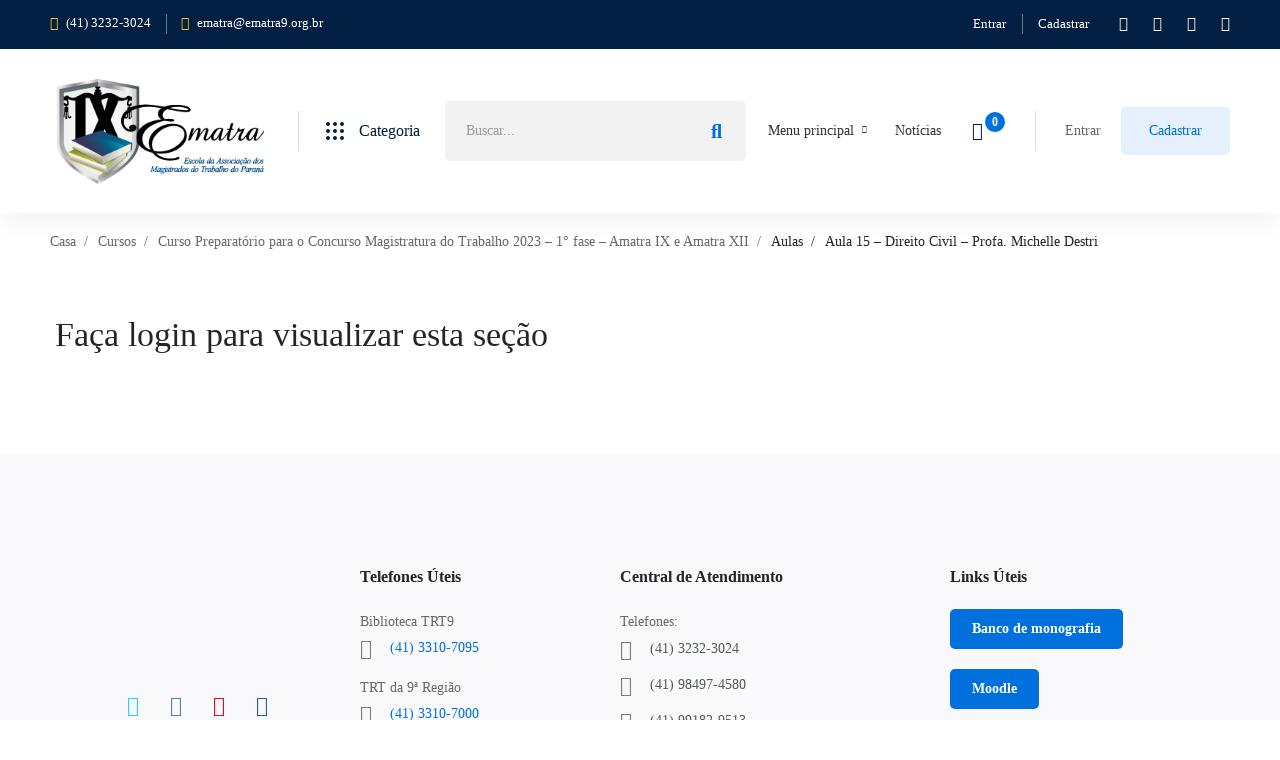

--- FILE ---
content_type: text/css
request_url: https://ematra9.org.br/wp-content/cache/min/1/wp-content/themes/e9/assets/fonts/gordita/font-gordita.min.css?ver=1756995834
body_size: -249
content:
@charset "UTF-8";@font-face{font-family:Gordita;src:url(../../../../../../../../../themes/e9/assets/fonts/gordita/Gordita-Regular.ttf) format('truetype');font-style:normal;font-display:swap}@font-face{font-family:Gordita;src:url(../../../../../../../../../themes/e9/assets/fonts/gordita/Gordita-Medium.ttf) format('truetype');font-style:normal;font-weight:500;font-display:swap}@font-face{font-family:Gordita;src:url(../../../../../../../../../themes/e9/assets/fonts/gordita/Gordita-Bold.ttf) format('truetype');font-style:normal;font-weight:700;font-display:swap}

--- FILE ---
content_type: text/css
request_url: https://ematra9.org.br/wp-content/uploads/elementor/css/post-507.css
body_size: 892
content:
.elementor-507 .elementor-element.elementor-element-49707ac > .elementor-container > .elementor-row{align-items:stretch;}.elementor-507 .elementor-element.elementor-element-49707ac:not(.elementor-motion-effects-element-type-background), .elementor-507 .elementor-element.elementor-element-49707ac > .elementor-motion-effects-container > .elementor-motion-effects-layer{background-color:#F9F9FB;}.elementor-507 .elementor-element.elementor-element-49707ac{transition:background 0.3s, border 0.3s, border-radius 0.3s, box-shadow 0.3s;color:#9B9B9B;padding:77px 0px 0px 0px;}.elementor-507 .elementor-element.elementor-element-49707ac > .elementor-background-overlay{transition:background 0.3s, border-radius 0.3s, opacity 0.3s;}.elementor-507 .elementor-element.elementor-element-49707ac a{color:#9B9B9B;}.elementor-507 .elementor-element.elementor-element-49707ac a:hover{color:#0071DC;}.elementor-507 .elementor-element.elementor-element-c3e371d > .elementor-container > .elementor-row{align-items:stretch;}.elementor-507 .elementor-element.elementor-element-c3e371d:not(.elementor-motion-effects-element-type-background), .elementor-507 .elementor-element.elementor-element-c3e371d > .elementor-motion-effects-container > .elementor-motion-effects-layer{background-color:#F9F9FB;}.elementor-507 .elementor-element.elementor-element-c3e371d{transition:background 0.3s, border 0.3s, border-radius 0.3s, box-shadow 0.3s;margin-top:0px;margin-bottom:0px;}.elementor-507 .elementor-element.elementor-element-c3e371d > .elementor-background-overlay{transition:background 0.3s, border-radius 0.3s, opacity 0.3s;}.elementor-507 .elementor-element.elementor-element-d693564{text-align:left;}.elementor-507 .elementor-element.elementor-element-d693564 img{width:240px;}.elementor-507 .elementor-element.elementor-element-d693564 > .elementor-widget-container{margin:0px 0px 28px 0px;}.elementor-507 .elementor-element.elementor-element-8f4846d .elementor-repeater-item-6c90bd3 .link-icon{color:#26D0FE;}.elementor-507 .elementor-element.elementor-element-8f4846d .elementor-repeater-item-f43d121 .link-icon{color:#567FA9;}.elementor-507 .elementor-element.elementor-element-8f4846d .elementor-repeater-item-364b491 .link-icon{color:#DA0E2B;}.elementor-507 .elementor-element.elementor-element-8f4846d .elementor-repeater-item-2d60ce0 .link-icon{color:#276097;}.elementor-507 .elementor-element.elementor-element-8f4846d{text-align:center;}.elementor-507 .elementor-element.elementor-element-8f4846d > .elementor-widget-container{margin:0px 0px 20px 0px;}.elementor-507 .elementor-element.elementor-element-f171fa8 .heading-primary{font-size:16px;font-weight:700;line-height:30px;}.elementor-507 .elementor-element.elementor-element-f171fa8 > .elementor-widget-container{margin:0px 0px 17px 0px;}.elementor-507 .elementor-element.elementor-element-b2dcc8f{color:#696969;font-weight:500;}.elementor-507 .elementor-element.elementor-element-cdba651 .elementor-icon-list-icon i{color:#7D7D7D;transition:color 0.3s;}.elementor-507 .elementor-element.elementor-element-cdba651 .elementor-icon-list-icon svg{fill:#7D7D7D;transition:fill 0.3s;}.elementor-507 .elementor-element.elementor-element-cdba651{--e-icon-list-icon-size:20px;--icon-vertical-offset:0px;}.elementor-507 .elementor-element.elementor-element-cdba651 .elementor-icon-list-item > .elementor-icon-list-text, .elementor-507 .elementor-element.elementor-element-cdba651 .elementor-icon-list-item > a{font-size:14px;font-weight:500;}.elementor-507 .elementor-element.elementor-element-cdba651 .elementor-icon-list-text{color:var( --e-global-color-34d583d4 );transition:color 0.3s;}.elementor-507 .elementor-element.elementor-element-cdba651 > .elementor-widget-container{margin:0px 0px 14px 0px;}.elementor-507 .elementor-element.elementor-element-0b26a82{color:#696969;font-weight:500;}.elementor-507 .elementor-element.elementor-element-75351db .elementor-icon-list-icon i{color:#7D7D7D;transition:color 0.3s;}.elementor-507 .elementor-element.elementor-element-75351db .elementor-icon-list-icon svg{fill:#7D7D7D;transition:fill 0.3s;}.elementor-507 .elementor-element.elementor-element-75351db{--e-icon-list-icon-size:20px;--icon-vertical-offset:0px;}.elementor-507 .elementor-element.elementor-element-75351db .elementor-icon-list-item > .elementor-icon-list-text, .elementor-507 .elementor-element.elementor-element-75351db .elementor-icon-list-item > a{font-size:14px;font-weight:500;}.elementor-507 .elementor-element.elementor-element-75351db .elementor-icon-list-text{color:var( --e-global-color-34d583d4 );transition:color 0.3s;}.elementor-507 .elementor-element.elementor-element-75351db > .elementor-widget-container{margin:0px 0px 14px 0px;}.elementor-507 .elementor-element.elementor-element-637c6bf{color:#696969;font-weight:500;}.elementor-507 .elementor-element.elementor-element-de3af8c .elementor-icon-list-icon i{color:#7D7D7D;transition:color 0.3s;}.elementor-507 .elementor-element.elementor-element-de3af8c .elementor-icon-list-icon svg{fill:#7D7D7D;transition:fill 0.3s;}.elementor-507 .elementor-element.elementor-element-de3af8c{--e-icon-list-icon-size:20px;--icon-vertical-offset:0px;}.elementor-507 .elementor-element.elementor-element-de3af8c .elementor-icon-list-item > .elementor-icon-list-text, .elementor-507 .elementor-element.elementor-element-de3af8c .elementor-icon-list-item > a{font-size:14px;font-weight:500;}.elementor-507 .elementor-element.elementor-element-de3af8c .elementor-icon-list-text{color:var( --e-global-color-34d583d4 );transition:color 0.3s;}.elementor-507 .elementor-element.elementor-element-de3af8c > .elementor-widget-container{margin:0px 0px 14px 0px;}.elementor-507 .elementor-element.elementor-element-99b2a21{--spacer-size:30px;}.elementor-507 .elementor-element.elementor-element-c08b6bf .heading-primary{font-size:16px;font-weight:700;line-height:30px;}.elementor-507 .elementor-element.elementor-element-c08b6bf > .elementor-widget-container{margin:0px 0px 17px 0px;}.elementor-507 .elementor-element.elementor-element-84f2a5c .heading-primary{font-weight:500;line-height:26px;color:#696969;}.elementor-507 .elementor-element.elementor-element-84f2a5c .heading-primary .stop-a{stop-color:#696969;}.elementor-507 .elementor-element.elementor-element-84f2a5c .heading-primary .stop-b{stop-color:#696969;}.elementor-507 .elementor-element.elementor-element-84f2a5c > .elementor-widget-container{margin:0px 0px 1px 0px;}.elementor-507 .elementor-element.elementor-element-2bfb995 .elementor-icon-list-items:not(.elementor-inline-items) .elementor-icon-list-item:not(:last-child){padding-bottom:calc(10px/2);}.elementor-507 .elementor-element.elementor-element-2bfb995 .elementor-icon-list-items:not(.elementor-inline-items) .elementor-icon-list-item:not(:first-child){margin-top:calc(10px/2);}.elementor-507 .elementor-element.elementor-element-2bfb995 .elementor-icon-list-items.elementor-inline-items .elementor-icon-list-item{margin-right:calc(10px/2);margin-left:calc(10px/2);}.elementor-507 .elementor-element.elementor-element-2bfb995 .elementor-icon-list-items.elementor-inline-items{margin-right:calc(-10px/2);margin-left:calc(-10px/2);}body.rtl .elementor-507 .elementor-element.elementor-element-2bfb995 .elementor-icon-list-items.elementor-inline-items .elementor-icon-list-item:after{left:calc(-10px/2);}body:not(.rtl) .elementor-507 .elementor-element.elementor-element-2bfb995 .elementor-icon-list-items.elementor-inline-items .elementor-icon-list-item:after{right:calc(-10px/2);}.elementor-507 .elementor-element.elementor-element-2bfb995 .elementor-icon-list-icon i{color:#7D7D7D;transition:color 0.3s;}.elementor-507 .elementor-element.elementor-element-2bfb995 .elementor-icon-list-icon svg{fill:#7D7D7D;transition:fill 0.3s;}.elementor-507 .elementor-element.elementor-element-2bfb995{--e-icon-list-icon-size:20px;--icon-vertical-offset:0px;}.elementor-507 .elementor-element.elementor-element-2bfb995 .elementor-icon-list-item > .elementor-icon-list-text, .elementor-507 .elementor-element.elementor-element-2bfb995 .elementor-icon-list-item > a{font-size:14px;font-weight:500;}.elementor-507 .elementor-element.elementor-element-2bfb995 .elementor-icon-list-text{color:#54595F;transition:color 0.3s;}.elementor-507 .elementor-element.elementor-element-2bfb995 > .elementor-widget-container{margin:0px 0px 14px 0px;}.elementor-507 .elementor-element.elementor-element-2b8357c .heading-primary{font-weight:500;line-height:26px;color:#696969;}.elementor-507 .elementor-element.elementor-element-2b8357c .heading-primary .stop-a{stop-color:#696969;}.elementor-507 .elementor-element.elementor-element-2b8357c .heading-primary .stop-b{stop-color:#696969;}.elementor-507 .elementor-element.elementor-element-2b8357c > .elementor-widget-container{margin:0px 0px 1px 0px;}.elementor-507 .elementor-element.elementor-element-4d31e9e .elementor-icon-list-items:not(.elementor-inline-items) .elementor-icon-list-item:not(:last-child){padding-bottom:calc(10px/2);}.elementor-507 .elementor-element.elementor-element-4d31e9e .elementor-icon-list-items:not(.elementor-inline-items) .elementor-icon-list-item:not(:first-child){margin-top:calc(10px/2);}.elementor-507 .elementor-element.elementor-element-4d31e9e .elementor-icon-list-items.elementor-inline-items .elementor-icon-list-item{margin-right:calc(10px/2);margin-left:calc(10px/2);}.elementor-507 .elementor-element.elementor-element-4d31e9e .elementor-icon-list-items.elementor-inline-items{margin-right:calc(-10px/2);margin-left:calc(-10px/2);}body.rtl .elementor-507 .elementor-element.elementor-element-4d31e9e .elementor-icon-list-items.elementor-inline-items .elementor-icon-list-item:after{left:calc(-10px/2);}body:not(.rtl) .elementor-507 .elementor-element.elementor-element-4d31e9e .elementor-icon-list-items.elementor-inline-items .elementor-icon-list-item:after{right:calc(-10px/2);}.elementor-507 .elementor-element.elementor-element-4d31e9e .elementor-icon-list-icon i{color:#7D7D7D;transition:color 0.3s;}.elementor-507 .elementor-element.elementor-element-4d31e9e .elementor-icon-list-icon svg{fill:#7D7D7D;transition:fill 0.3s;}.elementor-507 .elementor-element.elementor-element-4d31e9e{--e-icon-list-icon-size:20px;--icon-vertical-offset:0px;}.elementor-507 .elementor-element.elementor-element-4d31e9e .elementor-icon-list-item > .elementor-icon-list-text, .elementor-507 .elementor-element.elementor-element-4d31e9e .elementor-icon-list-item > a{font-size:14px;font-weight:500;}.elementor-507 .elementor-element.elementor-element-4d31e9e .elementor-icon-list-text{color:#54595F;transition:color 0.3s;}.elementor-507 .elementor-element.elementor-element-4d31e9e > .elementor-widget-container{margin:0px 0px 14px 0px;}.elementor-507 .elementor-element.elementor-element-c2a2372 .heading-primary{font-size:16px;font-weight:700;line-height:30px;}.elementor-507 .elementor-element.elementor-element-c2a2372 > .elementor-widget-container{margin:0px 0px 17px 0px;}.elementor-507 .elementor-element.elementor-element-53b89aa .tm-button{padding:0px 22px 0px 022px;}.elementor-507 .elementor-element.elementor-element-53b89aa .tm-button .button-content-wrapper{color:#FFFFFF;}.elementor-507 .elementor-element.elementor-element-53b89aa .tm-button .button-content-wrapper .stop-a{stop-color:#FFFFFF;}.elementor-507 .elementor-element.elementor-element-53b89aa .tm-button .button-content-wrapper .stop-b{stop-color:#FFFFFF;}.elementor-507 .elementor-element.elementor-element-53b89aa > .elementor-widget-container{margin:0px 0px 20px 0px;}.elementor-507 .elementor-element.elementor-element-c6679de .tm-button{padding:0px 22px 0px 022px;}.elementor-507 .elementor-element.elementor-element-c6679de .tm-button .button-content-wrapper{color:#FFFFFF;}.elementor-507 .elementor-element.elementor-element-c6679de .tm-button .button-content-wrapper .stop-a{stop-color:#FFFFFF;}.elementor-507 .elementor-element.elementor-element-c6679de .tm-button .button-content-wrapper .stop-b{stop-color:#FFFFFF;}.elementor-507 .elementor-element.elementor-element-c6679de > .elementor-widget-container{margin:0px 0px 20px 0px;}.elementor-507 .elementor-element.elementor-element-960da06{--spacer-size:10px;}.elementor-507 .elementor-element.elementor-element-94ecfad .elementor-button{fill:#F5F5F6;color:#F5F5F6;}.elementor-507 .elementor-element.elementor-element-dc9f54f > .elementor-container > .elementor-row{align-items:stretch;}.elementor-507 .elementor-element.elementor-element-dc9f54f > .elementor-container > .elementor-column > .elementor-widget-wrap{align-content:center;align-items:center;}.elementor-507 .elementor-element.elementor-element-dc9f54f{border-style:solid;border-width:1px 0px 0px 0px;border-color:#EDEDED;transition:background 0.3s, border 0.3s, border-radius 0.3s, box-shadow 0.3s;padding:37px 0px 25px 0px;}.elementor-507 .elementor-element.elementor-element-dc9f54f > .elementor-background-overlay{transition:background 0.3s, border-radius 0.3s, opacity 0.3s;}.elementor-507 .elementor-element.elementor-element-55a9a2d .list-header{align-items:center;}.elementor-507 .elementor-element.elementor-element-55a9a2d .icon{text-align:center;}.elementor-507 .elementor-element.elementor-element-dfa4cae{text-align:center;}.elementor-507 .elementor-element.elementor-element-dfa4cae .heading-primary{font-size:14px;line-height:26px;}.elementor-507 .elementor-element.elementor-element-dfa4cae > .elementor-widget-container{margin:0px 0px 12px 0px;}.elementor-507 .elementor-element.elementor-element-47cd5f9{text-align:end;}.elementor-507 .elementor-element.elementor-element-47cd5f9 .heading-primary{font-size:14px;line-height:26px;}.elementor-507 .elementor-element.elementor-element-47cd5f9 > .elementor-widget-container{margin:0px 0px 12px 0px;}@media(min-width:768px){.elementor-507 .elementor-element.elementor-element-3ee09cc{width:22%;}.elementor-507 .elementor-element.elementor-element-a373819{width:28%;}}@media(max-width:767px){.elementor-507 .elementor-element.elementor-element-c3e371d{margin-top:0px;margin-bottom:10px;}.elementor-507 .elementor-element.elementor-element-dc9f54f{padding:20px 0px 8px 0px;}.elementor-507 .elementor-element.elementor-element-dfa4cae{text-align:start;}.elementor-507 .elementor-element.elementor-element-47cd5f9{text-align:start;}}

--- FILE ---
content_type: application/x-javascript
request_url: https://ematra9.org.br/wp-content/cache/min/1/wp-content/plugins/woo-smart-wishlist/assets/js/frontend.js?ver=1756995835
body_size: 2809
content:
'use strict';(function($){var $storage=!0;var added_ids=[];var key=Cookies.get('woosw_key');try{$storage=('sessionStorage' in window&&window.sessionStorage!==null);window.sessionStorage.setItem('woosw','test');window.sessionStorage.removeItem('woosw')}catch(err){$storage=!1}
$(function(){if(key===null||key===undefined||key===''){key=woosw_get_key();Cookies.set('woosw_key',key,{expires:7})}
woosw_load_data();if($('.woosw-custom-menu-item').length||woosw_vars.reload_count==='yes'){woosw_load_count()}
if(woosw_vars.added_to_cart==='yes'&&woosw_vars.auto_remove==='yes'){setTimeout(function(){woosw_load_count();woosw_get_data()},300)}
if(woosw_vars.button_action==='message'){$.notiny.addTheme('woosw',{notification_class:'notiny-theme-woosw',})}});$(document).on('change','.woosw-switcher-dropdown',function(){window.location=$(this).val()});$(document).on('woosw_refresh_data',function(){woosw_get_data()});$(document).on('woosw_refresh_count',function(){woosw_load_count()});$(document).on('woovr_selected',function(e,selected,variations){var id=selected.attr('data-id');var pid=selected.attr('data-pid');if(id>0){$('.woosw-btn-'+pid).attr('data-id',id).removeClass('woosw-btn-added woosw-added');woosw_refresh_button_id(id)}else{$('.woosw-btn-'+pid).attr('data-id',pid).removeClass('woosw-btn-added woosw-added');woosw_refresh_button_id(pid)}});$(document).on('found_variation',function(e,t){var product_id=$(e.target).attr('data-product_id');$('.woosw-btn-'+product_id).attr('data-id',t.variation_id).removeClass('woosw-btn-added woosw-added');woosw_refresh_button_id(t.variation_id)});$(document).on('reset_data',function(e){var product_id=$(e.target).attr('data-product_id');$('.woosw-btn-'+product_id).attr('data-id',product_id).removeClass('woosw-btn-added woosw-added');woosw_refresh_button_id(product_id)});$(document.body).on('added_to_cart',function(e,fragments,cart_hash,$button){if(woosw_vars.auto_remove==='yes'){var product_id=parseInt($button.data('product_id'));if((product_id>0)&&$('.woosw-item-'+product_id).length){$('.woosw-item-'+product_id).remove()}
woosw_load_count();woosw_get_data()}});$(document).on('click touch','#woosw_wishlist .woosq-link, #woosw_wishlist .woosq-btn',function(e){woosw_wishlist_hide();e.preventDefault()});$(document).on('click touch','.woosw-btn',function(e){var $this=$(this);var id=$this.attr('data-id');var pid=$this.attr('data-pid');var product_id=$this.attr('data-product_id');var product_name=$this.attr('data-product_name');var product_image=$this.attr('data-product_image');if(typeof pid!==typeof undefined&&pid!==!1){id=pid}
if(typeof product_id!==typeof undefined&&product_id!==!1){id=product_id}
if($this.hasClass('woosw-added')){if(woosw_vars.button_action_added==='remove'){var data={action:'woosw_remove',product_id:id,key:key,nonce:woosw_vars.nonce,};$this.addClass('woosw-adding').find('.woosw-btn-icon').removeClass(woosw_vars.button_normal_icon+' '+woosw_vars.button_added_icon).addClass(woosw_vars.button_loading_icon);$.post(woosw_vars.wc_ajax_url.toString().replace('%%endpoint%%','woosw_remove'),data,function(response){$this.removeClass('woosw-adding').find('.woosw-btn-icon').removeClass(woosw_vars.button_loading_icon);if(response.content!=null){$('#woosw_wishlist').html(response.content).addClass('woosw-loaded')}
if(response.notice!=null){woosw_notice(response.notice)}
if(response.count!=null){woosw_change_count(response.count)}
if($storage&&response.data){sessionStorage.setItem('woosw_data_'+response.data.key,JSON.stringify(response.data))}
if(response.data.fragments){woosw_refresh_fragments(response.data.fragments)}
if(response.data.ids){woosw_refresh_buttons(response.data.ids);woosw_refresh_ids(response.data.ids)}
$(document.body).trigger('woosw_remove',[product_id])})}else if(woosw_vars.button_action_added==='page'){window.location.href=woosw_vars.wishlist_url}else{if($('#woosw_wishlist').hasClass('woosw-loaded')){woosw_wishlist_show()}else{woosw_wishlist_load()}}}else{var data={action:'woosw_add',product_id:id,nonce:woosw_vars.nonce,};$this.addClass('woosw-adding').find('.woosw-btn-icon').removeClass(woosw_vars.button_normal_icon+' '+woosw_vars.button_added_icon).addClass(woosw_vars.button_loading_icon);$.post(woosw_vars.wc_ajax_url.toString().replace('%%endpoint%%','woosw_add'),data,function(response){$this.removeClass('woosw-adding').find('.woosw-btn-icon').removeClass(woosw_vars.button_loading_icon);if(woosw_vars.button_action==='list'){if(response.content!=null){$('#woosw_wishlist').html(response.content).addClass('woosw-loaded')}
if(response.notice!=null){woosw_notice(response.notice.replace('{name}','<strong>'+product_name+'</strong>'))}
woosw_perfect_scrollbar();woosw_wishlist_show()}
if(woosw_vars.button_action==='message'){$('#woosw_wishlist').removeClass('woosw-loaded');$.notiny({theme:'woosw',position:woosw_vars.message_position,image:product_image,text:response.notice.replace('{name}','<strong>'+product_name+'</strong>'),})}
if(woosw_vars.button_action==='no'){$('#woosw_wishlist').removeClass('woosw-loaded')}
if(response.count!=null){woosw_change_count(response.count)}
if(response.status===1){woosw_refresh_button_id(id)}
if($storage&&response.data){sessionStorage.setItem('woosw_data_'+response.data.key,JSON.stringify(response.data))}
if(response.data.fragments){woosw_refresh_fragments(response.data.fragments)}
if(response.data.ids){woosw_refresh_buttons(response.data.ids);woosw_refresh_ids(response.data.ids)}
$(document.body).trigger('woosw_add',[id])})}
e.preventDefault()});$(document).on('click touch','.woosw-item--add span',function(e){var $this=$(this);var key=$this.closest('.woosw-items').data('key');var $this_item=$this.closest('.woosw-item');var product_id=$this_item.attr('data-id');var product_name=$this_item.attr('data-product_name');var data={action:'woosw_add',product_id:product_id,key:key,nonce:woosw_vars.nonce,};$this.addClass('woosw-item--adding');$.post(woosw_vars.wc_ajax_url.toString().replace('%%endpoint%%','woosw_add'),data,function(response){$this.addClass('woosw-item--adding');if(response.content!=null){$('#woosw_wishlist').html(response.content).addClass('woosw-loaded')}
if(response.notice!=null){woosw_notice(response.notice.replace('{name}','<strong>'+product_name+'</strong>'))}
if(response.count!=null){woosw_change_count(response.count)}
if($storage&&response.data){sessionStorage.setItem('woosw_data_'+response.data.key,JSON.stringify(response.data))}
if(response.data.fragments){woosw_refresh_fragments(response.data.fragments)}
if(response.data.ids){woosw_refresh_buttons(response.data.ids);woosw_refresh_ids(response.data.ids)}
$(document.body).trigger('woosw_add',[product_id]);if($this.closest('.woosw-list').length){location.reload()}});e.preventDefault()});$(document).on('click touch','.woosw-item--remove span',function(e){var $this=$(this);var key=$this.closest('.woosw-items').data('key');var $this_item=$this.closest('.woosw-item');var product_id=$this_item.attr('data-id');var data={action:'woosw_remove',product_id:product_id,key:key,nonce:woosw_vars.nonce,};$this.addClass('woosw-item--removing');$.post(woosw_vars.wc_ajax_url.toString().replace('%%endpoint%%','woosw_remove'),data,function(response){$this.removeClass('woosw-item--removing');$this_item.remove();if(response.content!=null){$('#woosw_wishlist').html(response.content).addClass('woosw-loaded')}
if(response.notice!=null){woosw_notice(response.notice)}
if(response.count!=null){woosw_change_count(response.count)}
if($storage&&response.data){sessionStorage.setItem('woosw_data_'+response.data.key,JSON.stringify(response.data))}
if(response.data.fragments){woosw_refresh_fragments(response.data.fragments)}
if(response.data.ids){woosw_refresh_buttons(response.data.ids);woosw_refresh_ids(response.data.ids)}
$(document.body).trigger('woosw_remove',[product_id])});e.preventDefault()});$(document).on('click touch','.woosw-empty',function(e){var $this=$(this);if(confirm(woosw_vars.empty_confirm)){woosw_popup_loading();var key=$this.data('key');var data={action:'woosw_empty',key:key,nonce:woosw_vars.nonce,};$.post(woosw_vars.wc_ajax_url.toString().replace('%%endpoint%%','woosw_empty'),data,function(response){if(response.content!=null){$('#woosw_wishlist').html(response.content).addClass('woosw-loaded')}
if(response.notice!=null){woosw_notice(response.notice)}
if(response.count!=null){woosw_change_count(response.count)}
if($storage&&response.data){sessionStorage.setItem('woosw_data_'+response.data.key,JSON.stringify(response.data))}
if(response.data.fragments){woosw_refresh_fragments(response.data.fragments)}
if(response.data.ids){woosw_refresh_buttons(response.data.ids);woosw_refresh_ids(response.data.ids)}
woosw_popup_loaded();$(document.body).trigger('woosw_empty',[key])})}
e.preventDefault()});$(document).on('click touch','.woosw-popup',function(e){var woosw_content=$('.woosw-popup-content');if(!$(e.target).closest(woosw_content).length){woosw_wishlist_hide();woosw_manage_hide()}});$(document).on('click touch','.woosw-continue',function(e){var url=$(this).attr('data-url');woosw_wishlist_hide();if(url!==''){window.location.href=url}
e.preventDefault()});$(document).on('click touch','#woosw_wishlist .woosw-popup-close',function(e){woosw_wishlist_hide();e.preventDefault()});$(document).on('click touch','#woosw_manage .woosw-popup-close',function(e){woosw_manage_hide();e.preventDefault()});$(document).on('click touch','.woosw-manage',function(e){e.preventDefault();woosw_popup_loading();var data={action:'woosw_manage_wishlists',nonce:woosw_vars.nonce,};$.post(woosw_vars.wc_ajax_url.toString().replace('%%endpoint%%','woosw_manage_wishlists'),data,function(response){woosw_wishlist_hide();$('#woosw_manage').html(response);woosw_manage_show();woosw_popup_loaded()})});$(document).on('click touch','#woosw_add_wishlist',function(e){e.preventDefault();woosw_popup_loading();var name=$('#woosw_wishlist_name').val();var data={action:'woosw_add_wishlist',name:name,nonce:woosw_vars.nonce,};$.post(woosw_vars.wc_ajax_url.toString().replace('%%endpoint%%','woosw_add_wishlist'),data,function(response){$('#woosw_manage').html(response);$('#woosw_wishlist').removeClass('woosw-loaded');woosw_popup_loaded()})});$(document).on('click touch','.woosw-set-default',function(e){e.preventDefault();woosw_popup_loading();var key=$(this).data('key');var data={action:'woosw_set_default',key:key,nonce:woosw_vars.nonce,};$.post(woosw_vars.wc_ajax_url.toString().replace('%%endpoint%%','woosw_set_default'),data,function(response){if(response.count!=null){woosw_change_count(response.count)}
if((response.products!=null)&&response.products.length){response.products.forEach((product_id)=>{woosw_refresh_button_id(product_id)})}
$('#woosw_manage').html(response.content);if($storage&&response.data){sessionStorage.setItem('woosw_data_'+response.data.key,JSON.stringify(response.data))}
if(response.data.fragments){woosw_refresh_fragments(response.data.fragments)}
if(response.data.ids){woosw_refresh_buttons(response.data.ids);woosw_refresh_ids(response.data.ids)}
$('#woosw_wishlist').removeClass('woosw-loaded');woosw_popup_loaded()})});$(document).on('click touch','.woosw-delete-wishlist',function(e){e.preventDefault();if(confirm(woosw_vars.delete_confirm)){woosw_popup_loading();var key=$(this).data('key');var data={action:'woosw_delete_wishlist',key:key,nonce:woosw_vars.nonce,};$.post(woosw_vars.wc_ajax_url.toString().replace('%%endpoint%%','woosw_delete_wishlist'),data,function(response){$('#woosw_manage').html(response);$('#woosw_wishlist').removeClass('woosw-loaded');woosw_popup_loaded()})}});$(document).on('click touch','.woosw-view-wishlist',function(e){e.preventDefault();woosw_popup_loading();var key=$(this).data('key');var data={action:'woosw_view_wishlist',key:key,nonce:woosw_vars.nonce,};$.post(woosw_vars.wc_ajax_url.toString().replace('%%endpoint%%','woosw_view_wishlist'),data,function(response){woosw_manage_hide();$('#woosw_wishlist').removeClass('woosw-loaded').html(response);woosw_wishlist_show();woosw_popup_loaded()})});$(document).on('click touch','.woosw-menu-item a, .woosw-menu a, .woosw-link.woosw-link-auto a',function(e){if(woosw_vars.menu_action==='open_popup'){e.preventDefault();if($('#woosw_wishlist').hasClass('woosw-loaded')){woosw_wishlist_show()}else{woosw_wishlist_load()}}});$(document).on('click touch','.woosw-link.woosw-link-popup a',function(e){e.preventDefault();if($('#woosw_wishlist').hasClass('woosw-loaded')){woosw_wishlist_show()}else{woosw_wishlist_load()}});$(document).on('click touch','.woocommerce-MyAccount-navigation-link--wishlist a',function(e){if(woosw_vars.page_myaccount==='yes_popup'){e.preventDefault();if($('#woosw_wishlist').hasClass('woosw-loaded')){woosw_wishlist_show()}else{woosw_wishlist_load()}}});$(document).on('click touch','#woosw_copy_url, #woosw_copy_btn',function(e){e.preventDefault();let $link=$('#woosw_copy_url');let link=$link.val();navigator.clipboard.writeText(link).then(function(){alert(woosw_vars.copied_text+' '+link)},function(){alert('Failure to copy!')});$link.select()});$(document).on('click touch','.woosw-item--note',function(){if($(this).closest('.woosw-item').find('.woosw-item--note-add').length){$(this).closest('.woosw-item').find('.woosw-item--note-add').show();$(this).hide()}});$(document).on('click touch','.woosw_add_note',function(e){e.preventDefault();woosw_popup_loading();var $this=$(this);var key=$this.closest('.woosw-items').data('key');var product_id=$this.closest('.woosw-item').attr('data-id');var note=$this.closest('.woosw-item').find('input[type="text"]').val();var data={action:'woosw_add_note',key:key,product_id:product_id,note:woosw_html_entities(note),nonce:woosw_vars.nonce,};$.post(woosw_vars.wc_ajax_url.toString().replace('%%endpoint%%','woosw_add_note'),data,function(response){$this.closest('.woosw-item').find('.woosw-item--note').html(response).show();$this.closest('.woosw-item').find('.woosw-item--note-add').hide();woosw_popup_loaded()})});$(window).on('resize',function(){woosw_fix_height()});function woosw_wishlist_load(){var data={action:'woosw_load',nonce:woosw_vars.nonce,};$.post(woosw_vars.wc_ajax_url.toString().replace('%%endpoint%%','woosw_load'),data,function(response){if(response.content!=null){$('#woosw_wishlist').html(response.content)}
if(response.count!=null){if($('#woosw_wishlist .woosw-items:not(.woosw-suggested-items) .woosw-item').length&&($('#woosw_wishlist .woosw-items:not(.woosw-suggested-items) .woosw-item').length!=response.count)){woosw_change_count($('#woosw_wishlist .woosw-items:not(.woosw-suggested-items) .woosw-item').length)}else{woosw_change_count(response.count)}}
if(response.notice!=null){woosw_notice(response.notice)}
$('#woosw_wishlist').addClass('woosw-loaded');woosw_perfect_scrollbar();woosw_wishlist_show()})}
function woosw_load_count(){var data={action:'woosw_load_count',nonce:woosw_vars.nonce,};$.post(woosw_vars.wc_ajax_url.toString().replace('%%endpoint%%','woosw_load_count'),data,function(response){if(response.count!=null){var count=response.count;woosw_change_count(count);$(document.body).trigger('woosw_load_count',[count])}})}
function woosw_wishlist_show(){$('#woosw_wishlist').addClass('woosw-show');woosw_fix_height();$(document.body).trigger('woosw_wishlist_show')}
function woosw_wishlist_hide(){$('#woosw_wishlist').removeClass('woosw-show');$(document.body).trigger('woosw_wishlist_hide')}
function woosw_manage_show(){$('#woosw_manage').addClass('woosw-show');$(document.body).trigger('woosw_manage_show')}
function woosw_manage_hide(){$('#woosw_manage').removeClass('woosw-show');$(document.body).trigger('woosw_manage_hide')}
function woosw_popup_loading(){$('.woosw-popup').addClass('woosw-loading')}
function woosw_popup_loaded(){$('.woosw-popup').removeClass('woosw-loading')}
function woosw_change_count(count){$('#woosw_wishlist .woosw-count').html(count);$('.woosw-link .woosw-link-inner').attr('data-count',count);if(parseInt(count)>0){$('.woosw-empty').show()}else{$('.woosw-empty').hide()}
if($('.woosw-menu-item .woosw-menu-item-inner').length){$('.woosw-menu-item .woosw-menu-item-inner').attr('data-count',count)}else{$('.woosw-menu-item a').html('<span class="woosw-menu-item-inner" data-count="'+count+'"><i class="woosw-icon"></i><span>'+woosw_vars.menu_text+'</span></span>')}
$(document.body).trigger('woosw_change_count',[count])}
function woosw_notice(notice){$('.woosw-notice').html(notice);woosw_notice_show();setTimeout(function(){woosw_notice_hide()},3000)}
function woosw_notice_show(){$('#woosw_wishlist .woosw-notice').addClass('woosw-notice-show')}
function woosw_notice_hide(){$('#woosw_wishlist .woosw-notice').removeClass('woosw-notice-show')}
function woosw_perfect_scrollbar(){if(woosw_vars.perfect_scrollbar==='yes'){jQuery('#woosw_wishlist .woosw-popup-content-mid').perfectScrollbar({theme:'wpc'})}}
function woosw_html_entities(str){return String(str).replace(/&/g,'&amp;').replace(/</g,'&lt;').replace(/>/g,'&gt;').replace(/"/g,'&quot;')}
function woosw_get_key(){var result=[];var characters='ABCDEFGHIJKLMNOPQRSTUVWXYZ0123456789';var charactersLength=characters.length;for(var i=0;i<6;i++){result.push(characters.charAt(Math.floor(Math.random()*charactersLength)))}
return result.join('')}
function woosw_fix_height(){jQuery('.woosw-popup-center .woosw-popup-content').height(2*Math.floor(jQuery('.woosw-popup-center .woosw-popup-content').height()/2)+2)}
function woosw_load_data(){if($storage){try{var data=JSON.parse(sessionStorage.getItem('woosw_data_'+key));if(data.fragments){woosw_refresh_fragments(data.fragments)}
if(data.ids){woosw_refresh_buttons(data.ids);woosw_refresh_ids(data.ids)}
if(data.key&&(key===null||key===undefined||key==='')){Cookies.set('woosw_key',data.key,{expires:7})}}catch(err){woosw_get_data()}}else{woosw_get_data()}}
function woosw_get_data(){var data={action:'woosw_get_data',nonce:woosw_vars.nonce,};$.post(woosw_vars.wc_ajax_url.toString().replace('%%endpoint%%','woosw_get_data'),data,function(response){if(response){if($storage){sessionStorage.setItem('woosw_data_'+response.key,JSON.stringify(response))}
if(response.fragments){woosw_refresh_fragments(response.fragments)}
if(response.ids){woosw_refresh_buttons(response.ids);woosw_refresh_ids(response.ids)}
if(response.key&&(key===null||key===undefined||key===''||key!==response.key)){Cookies.set('woosw_key',response.key,{expires:7})}
$(document.body).trigger('woosw_data_refreshed',[response])}})}
function woosw_refresh_fragments(fragments){$.each(fragments,function(key,value){$(key).replaceWith(value)});$(document.body).trigger('woosw_fragments_refreshed',[fragments])}
function woosw_refresh_ids(ids){added_ids=ids}
function woosw_refresh_buttons(ids){$('.woosw-btn').removeClass('woosw-btn-added woosw-added');$('.woosw-btn:not(.woosw-btn-has-icon)').text(woosw_vars.button_text);$('.woosw-btn.woosw-btn-has-icon').find('.woosw-btn-icon').removeClass(woosw_vars.button_added_icon).addClass(woosw_vars.button_normal_icon);$('.woosw-btn.woosw-btn-has-icon').find('.woosw-btn-text').text(woosw_vars.button_text);$.each(ids,function(key,value){$('.woosw-btn-'+key).addClass('woosw-btn-added woosw-added');$('.woosw-btn-'+key+':not(.woosw-btn-has-icon)').text(woosw_vars.button_text_added);$('.woosw-btn-has-icon.woosw-btn-'+key).find('.woosw-btn-icon').removeClass(woosw_vars.button_normal_icon).addClass(woosw_vars.button_added_icon);$('.woosw-btn-has-icon.woosw-btn-'+key).find('.woosw-btn-text').text(woosw_vars.button_text_added);if(value.parent!==undefined){$('.woosw-btn-'+value.parent).addClass('woosw-btn-added woosw-added');$('.woosw-btn-'+value.parent+':not(.woosw-btn-has-icon)').text(woosw_vars.button_text_added);$('.woosw-btn-has-icon.woosw-btn-'+value.parent).find('.woosw-btn-icon').removeClass(woosw_vars.button_normal_icon).addClass(woosw_vars.button_added_icon);$('.woosw-btn-has-icon.woosw-btn-'+value.parent).find('.woosw-btn-text').text(woosw_vars.button_text_added)}});$(document.body).trigger('woosw_buttons_refreshed',[ids])}
function woosw_refresh_button_id(id){$('.woosw-btn[data-id="'+id+'"]').removeClass('woosw-btn-added woosw-added');$('.woosw-btn[data-id="'+id+'"]:not(.woosw-btn-has-icon)').text(woosw_vars.button_text);$('.woosw-btn-has-icon.woosw-btn[data-id="'+id+'"]').find('.woosw-btn-icon').removeClass(woosw_vars.button_added_icon).addClass(woosw_vars.button_normal_icon);$('.woosw-btn-has-icon.woosw-btn[data-id="'+id+'"]').find('.woosw-btn-text').text(woosw_vars.button_text);$.each(added_ids,function(key){if(parseInt(key)===parseInt(id)){$('.woosw-btn[data-id="'+id+'"]').addClass('woosw-btn-added woosw-added');$('.woosw-btn[data-id="'+id+'"]:not(.woosw-btn-has-icon)').text(woosw_vars.button_text_added);$('.woosw-btn-has-icon.woosw-btn[data-id="'+id+'"]').find('.woosw-btn-icon').removeClass(woosw_vars.button_normal_icon).addClass(woosw_vars.button_added_icon);$('.woosw-btn-has-icon.woosw-btn[data-id="'+id+'"]').find('.woosw-btn-text').text(woosw_vars.button_text_added)}});$(document.body).trigger('woosw_refresh_button_id',[id,added_ids])}})(jQuery)